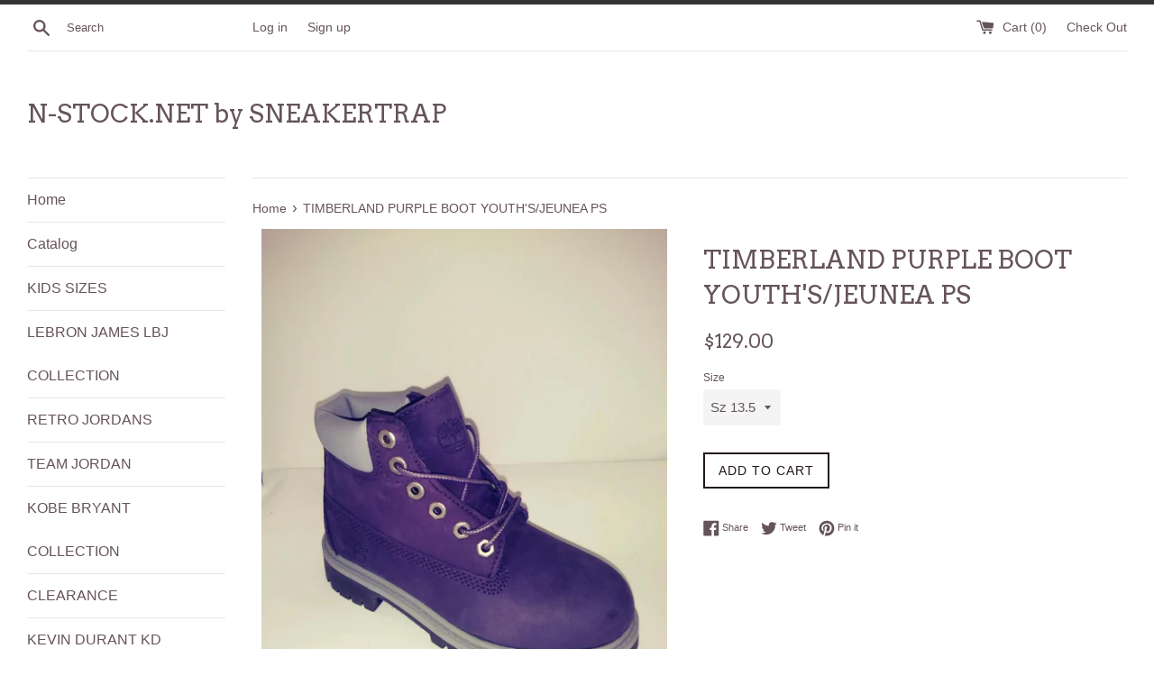

--- FILE ---
content_type: text/html; charset=utf-8
request_url: https://www.n-stock.net/products/timberland-youths-jeunea
body_size: 15949
content:
<!doctype html>
<!--[if IE 9]> <html class="ie9 supports-no-js" lang="en"> <![endif]-->
<!--[if (gt IE 9)|!(IE)]><!--> <html class="supports-no-js" lang="en"> <!--<![endif]-->
<head>
  <meta charset="utf-8">
  <meta http-equiv="X-UA-Compatible" content="IE=edge,chrome=1">
  <meta name="viewport" content="width=device-width,initial-scale=1">
  <meta name="theme-color" content="">
  <link rel="canonical" href="https://www.n-stock.net/products/timberland-youths-jeunea">

  

  <title>
  TIMBERLAND PURPLE BOOT YOUTH&#39;S/JEUNEA PS &ndash; N-STOCK.NET by SNEAKERTRAP
  </title>

  
    <meta name="description" content="Size-13.5 6IN PREM WP PRP/MVE M/M 3175R">
  

  <!-- /snippets/social-meta-tags.liquid -->


  <meta property="og:type" content="product">
  <meta property="og:title" content="TIMBERLAND PURPLE BOOT YOUTH&#39;S/JEUNEA PS">
  
    <meta property="og:image" content="http://www.n-stock.net/cdn/shop/products/E2A9D05F-E2FD-42C8-9F98-5AB598DB8833_grande.jpg?v=1612797572">
    <meta property="og:image:secure_url" content="https://www.n-stock.net/cdn/shop/products/E2A9D05F-E2FD-42C8-9F98-5AB598DB8833_grande.jpg?v=1612797572">
  
  <meta property="og:description" content="Size-13.5
6IN PREM WP PRP/MVE
M/M
3175R">
  <meta property="og:price:amount" content="129.00">
  <meta property="og:price:currency" content="USD">


  <meta property="og:url" content="https://www.n-stock.net/products/timberland-youths-jeunea">

<meta property="og:site_name" content="N-STOCK.NET by SNEAKERTRAP">




  <meta name="twitter:card" content="summary">


  <meta name="twitter:title" content="TIMBERLAND PURPLE BOOT YOUTH&#39;S/JEUNEA PS">
  <meta name="twitter:description" content="Size-13.5 6IN PREM WP PRP/MVE M/M 3175R">



  <script>
    document.documentElement.className = document.documentElement.className.replace('supports-no-js', 'supports-js');
  </script>

  <link href="//www.n-stock.net/cdn/shop/t/2/assets/theme.scss.css?v=29578605196032465301674764478" rel="stylesheet" type="text/css" media="all" />

  <!-- Google Fonts -->
  
  
    
      
      
      <link href="//fonts.googleapis.com/css?family=Arvo:400,700" rel="stylesheet" type="text/css" media="all" />
    
  

  <script>window.performance && window.performance.mark && window.performance.mark('shopify.content_for_header.start');</script><meta name="google-site-verification" content="8jL3adUcLwx3TD8jUq_zbrIQw_UUfG0MwiHUVM81klU">
<meta id="shopify-digital-wallet" name="shopify-digital-wallet" content="/21654951/digital_wallets/dialog">
<meta name="shopify-checkout-api-token" content="d1d5c7bc0161d0eac57331e79d2c6da6">
<meta id="in-context-paypal-metadata" data-shop-id="21654951" data-venmo-supported="true" data-environment="production" data-locale="en_US" data-paypal-v4="true" data-currency="USD">
<link rel="alternate" type="application/json+oembed" href="https://www.n-stock.net/products/timberland-youths-jeunea.oembed">
<script async="async" src="/checkouts/internal/preloads.js?locale=en-US"></script>
<script id="shopify-features" type="application/json">{"accessToken":"d1d5c7bc0161d0eac57331e79d2c6da6","betas":["rich-media-storefront-analytics"],"domain":"www.n-stock.net","predictiveSearch":true,"shopId":21654951,"locale":"en"}</script>
<script>var Shopify = Shopify || {};
Shopify.shop = "sneakertrap.myshopify.com";
Shopify.locale = "en";
Shopify.currency = {"active":"USD","rate":"1.0"};
Shopify.country = "US";
Shopify.theme = {"name":"Simple","id":190810308,"schema_name":"Simple","schema_version":"3.2.0","theme_store_id":578,"role":"main"};
Shopify.theme.handle = "null";
Shopify.theme.style = {"id":null,"handle":null};
Shopify.cdnHost = "www.n-stock.net/cdn";
Shopify.routes = Shopify.routes || {};
Shopify.routes.root = "/";</script>
<script type="module">!function(o){(o.Shopify=o.Shopify||{}).modules=!0}(window);</script>
<script>!function(o){function n(){var o=[];function n(){o.push(Array.prototype.slice.apply(arguments))}return n.q=o,n}var t=o.Shopify=o.Shopify||{};t.loadFeatures=n(),t.autoloadFeatures=n()}(window);</script>
<script id="shop-js-analytics" type="application/json">{"pageType":"product"}</script>
<script defer="defer" async type="module" src="//www.n-stock.net/cdn/shopifycloud/shop-js/modules/v2/client.init-shop-cart-sync_BT-GjEfc.en.esm.js"></script>
<script defer="defer" async type="module" src="//www.n-stock.net/cdn/shopifycloud/shop-js/modules/v2/chunk.common_D58fp_Oc.esm.js"></script>
<script defer="defer" async type="module" src="//www.n-stock.net/cdn/shopifycloud/shop-js/modules/v2/chunk.modal_xMitdFEc.esm.js"></script>
<script type="module">
  await import("//www.n-stock.net/cdn/shopifycloud/shop-js/modules/v2/client.init-shop-cart-sync_BT-GjEfc.en.esm.js");
await import("//www.n-stock.net/cdn/shopifycloud/shop-js/modules/v2/chunk.common_D58fp_Oc.esm.js");
await import("//www.n-stock.net/cdn/shopifycloud/shop-js/modules/v2/chunk.modal_xMitdFEc.esm.js");

  window.Shopify.SignInWithShop?.initShopCartSync?.({"fedCMEnabled":true,"windoidEnabled":true});

</script>
<script id="__st">var __st={"a":21654951,"offset":-18000,"reqid":"93232652-ca5a-4abf-8b72-92b45a18f0ab-1769364471","pageurl":"www.n-stock.net\/products\/timberland-youths-jeunea","u":"6681271cd3d5","p":"product","rtyp":"product","rid":4372296958083};</script>
<script>window.ShopifyPaypalV4VisibilityTracking = true;</script>
<script id="captcha-bootstrap">!function(){'use strict';const t='contact',e='account',n='new_comment',o=[[t,t],['blogs',n],['comments',n],[t,'customer']],c=[[e,'customer_login'],[e,'guest_login'],[e,'recover_customer_password'],[e,'create_customer']],r=t=>t.map((([t,e])=>`form[action*='/${t}']:not([data-nocaptcha='true']) input[name='form_type'][value='${e}']`)).join(','),a=t=>()=>t?[...document.querySelectorAll(t)].map((t=>t.form)):[];function s(){const t=[...o],e=r(t);return a(e)}const i='password',u='form_key',d=['recaptcha-v3-token','g-recaptcha-response','h-captcha-response',i],f=()=>{try{return window.sessionStorage}catch{return}},m='__shopify_v',_=t=>t.elements[u];function p(t,e,n=!1){try{const o=window.sessionStorage,c=JSON.parse(o.getItem(e)),{data:r}=function(t){const{data:e,action:n}=t;return t[m]||n?{data:e,action:n}:{data:t,action:n}}(c);for(const[e,n]of Object.entries(r))t.elements[e]&&(t.elements[e].value=n);n&&o.removeItem(e)}catch(o){console.error('form repopulation failed',{error:o})}}const l='form_type',E='cptcha';function T(t){t.dataset[E]=!0}const w=window,h=w.document,L='Shopify',v='ce_forms',y='captcha';let A=!1;((t,e)=>{const n=(g='f06e6c50-85a8-45c8-87d0-21a2b65856fe',I='https://cdn.shopify.com/shopifycloud/storefront-forms-hcaptcha/ce_storefront_forms_captcha_hcaptcha.v1.5.2.iife.js',D={infoText:'Protected by hCaptcha',privacyText:'Privacy',termsText:'Terms'},(t,e,n)=>{const o=w[L][v],c=o.bindForm;if(c)return c(t,g,e,D).then(n);var r;o.q.push([[t,g,e,D],n]),r=I,A||(h.body.append(Object.assign(h.createElement('script'),{id:'captcha-provider',async:!0,src:r})),A=!0)});var g,I,D;w[L]=w[L]||{},w[L][v]=w[L][v]||{},w[L][v].q=[],w[L][y]=w[L][y]||{},w[L][y].protect=function(t,e){n(t,void 0,e),T(t)},Object.freeze(w[L][y]),function(t,e,n,w,h,L){const[v,y,A,g]=function(t,e,n){const i=e?o:[],u=t?c:[],d=[...i,...u],f=r(d),m=r(i),_=r(d.filter((([t,e])=>n.includes(e))));return[a(f),a(m),a(_),s()]}(w,h,L),I=t=>{const e=t.target;return e instanceof HTMLFormElement?e:e&&e.form},D=t=>v().includes(t);t.addEventListener('submit',(t=>{const e=I(t);if(!e)return;const n=D(e)&&!e.dataset.hcaptchaBound&&!e.dataset.recaptchaBound,o=_(e),c=g().includes(e)&&(!o||!o.value);(n||c)&&t.preventDefault(),c&&!n&&(function(t){try{if(!f())return;!function(t){const e=f();if(!e)return;const n=_(t);if(!n)return;const o=n.value;o&&e.removeItem(o)}(t);const e=Array.from(Array(32),(()=>Math.random().toString(36)[2])).join('');!function(t,e){_(t)||t.append(Object.assign(document.createElement('input'),{type:'hidden',name:u})),t.elements[u].value=e}(t,e),function(t,e){const n=f();if(!n)return;const o=[...t.querySelectorAll(`input[type='${i}']`)].map((({name:t})=>t)),c=[...d,...o],r={};for(const[a,s]of new FormData(t).entries())c.includes(a)||(r[a]=s);n.setItem(e,JSON.stringify({[m]:1,action:t.action,data:r}))}(t,e)}catch(e){console.error('failed to persist form',e)}}(e),e.submit())}));const S=(t,e)=>{t&&!t.dataset[E]&&(n(t,e.some((e=>e===t))),T(t))};for(const o of['focusin','change'])t.addEventListener(o,(t=>{const e=I(t);D(e)&&S(e,y())}));const B=e.get('form_key'),M=e.get(l),P=B&&M;t.addEventListener('DOMContentLoaded',(()=>{const t=y();if(P)for(const e of t)e.elements[l].value===M&&p(e,B);[...new Set([...A(),...v().filter((t=>'true'===t.dataset.shopifyCaptcha))])].forEach((e=>S(e,t)))}))}(h,new URLSearchParams(w.location.search),n,t,e,['guest_login'])})(!0,!0)}();</script>
<script integrity="sha256-4kQ18oKyAcykRKYeNunJcIwy7WH5gtpwJnB7kiuLZ1E=" data-source-attribution="shopify.loadfeatures" defer="defer" src="//www.n-stock.net/cdn/shopifycloud/storefront/assets/storefront/load_feature-a0a9edcb.js" crossorigin="anonymous"></script>
<script data-source-attribution="shopify.dynamic_checkout.dynamic.init">var Shopify=Shopify||{};Shopify.PaymentButton=Shopify.PaymentButton||{isStorefrontPortableWallets:!0,init:function(){window.Shopify.PaymentButton.init=function(){};var t=document.createElement("script");t.src="https://www.n-stock.net/cdn/shopifycloud/portable-wallets/latest/portable-wallets.en.js",t.type="module",document.head.appendChild(t)}};
</script>
<script data-source-attribution="shopify.dynamic_checkout.buyer_consent">
  function portableWalletsHideBuyerConsent(e){var t=document.getElementById("shopify-buyer-consent"),n=document.getElementById("shopify-subscription-policy-button");t&&n&&(t.classList.add("hidden"),t.setAttribute("aria-hidden","true"),n.removeEventListener("click",e))}function portableWalletsShowBuyerConsent(e){var t=document.getElementById("shopify-buyer-consent"),n=document.getElementById("shopify-subscription-policy-button");t&&n&&(t.classList.remove("hidden"),t.removeAttribute("aria-hidden"),n.addEventListener("click",e))}window.Shopify?.PaymentButton&&(window.Shopify.PaymentButton.hideBuyerConsent=portableWalletsHideBuyerConsent,window.Shopify.PaymentButton.showBuyerConsent=portableWalletsShowBuyerConsent);
</script>
<script data-source-attribution="shopify.dynamic_checkout.cart.bootstrap">document.addEventListener("DOMContentLoaded",(function(){function t(){return document.querySelector("shopify-accelerated-checkout-cart, shopify-accelerated-checkout")}if(t())Shopify.PaymentButton.init();else{new MutationObserver((function(e,n){t()&&(Shopify.PaymentButton.init(),n.disconnect())})).observe(document.body,{childList:!0,subtree:!0})}}));
</script>
<link id="shopify-accelerated-checkout-styles" rel="stylesheet" media="screen" href="https://www.n-stock.net/cdn/shopifycloud/portable-wallets/latest/accelerated-checkout-backwards-compat.css" crossorigin="anonymous">
<style id="shopify-accelerated-checkout-cart">
        #shopify-buyer-consent {
  margin-top: 1em;
  display: inline-block;
  width: 100%;
}

#shopify-buyer-consent.hidden {
  display: none;
}

#shopify-subscription-policy-button {
  background: none;
  border: none;
  padding: 0;
  text-decoration: underline;
  font-size: inherit;
  cursor: pointer;
}

#shopify-subscription-policy-button::before {
  box-shadow: none;
}

      </style>

<script>window.performance && window.performance.mark && window.performance.mark('shopify.content_for_header.end');</script>

  <script src="//ajax.googleapis.com/ajax/libs/jquery/1.11.0/jquery.min.js" type="text/javascript"></script>
  <script src="//www.n-stock.net/cdn/shop/t/2/assets/modernizr.min.js?v=44044439420609591321499506280" type="text/javascript"></script>

  <!--[if (gt IE 9)|!(IE)]><!--><script src="//www.n-stock.net/cdn/shop/t/2/assets/lazysizes.min.js?v=172743651710887164711499506280" async="async"></script><!--<![endif]-->
  <!--[if lte IE 9]><script src="//www.n-stock.net/cdn/shop/t/2/assets/lazysizes.min.js?v=172743651710887164711499506280"></script><![endif]-->

  
<link href="https://monorail-edge.shopifysvc.com" rel="dns-prefetch">
<script>(function(){if ("sendBeacon" in navigator && "performance" in window) {try {var session_token_from_headers = performance.getEntriesByType('navigation')[0].serverTiming.find(x => x.name == '_s').description;} catch {var session_token_from_headers = undefined;}var session_cookie_matches = document.cookie.match(/_shopify_s=([^;]*)/);var session_token_from_cookie = session_cookie_matches && session_cookie_matches.length === 2 ? session_cookie_matches[1] : "";var session_token = session_token_from_headers || session_token_from_cookie || "";function handle_abandonment_event(e) {var entries = performance.getEntries().filter(function(entry) {return /monorail-edge.shopifysvc.com/.test(entry.name);});if (!window.abandonment_tracked && entries.length === 0) {window.abandonment_tracked = true;var currentMs = Date.now();var navigation_start = performance.timing.navigationStart;var payload = {shop_id: 21654951,url: window.location.href,navigation_start,duration: currentMs - navigation_start,session_token,page_type: "product"};window.navigator.sendBeacon("https://monorail-edge.shopifysvc.com/v1/produce", JSON.stringify({schema_id: "online_store_buyer_site_abandonment/1.1",payload: payload,metadata: {event_created_at_ms: currentMs,event_sent_at_ms: currentMs}}));}}window.addEventListener('pagehide', handle_abandonment_event);}}());</script>
<script id="web-pixels-manager-setup">(function e(e,d,r,n,o){if(void 0===o&&(o={}),!Boolean(null===(a=null===(i=window.Shopify)||void 0===i?void 0:i.analytics)||void 0===a?void 0:a.replayQueue)){var i,a;window.Shopify=window.Shopify||{};var t=window.Shopify;t.analytics=t.analytics||{};var s=t.analytics;s.replayQueue=[],s.publish=function(e,d,r){return s.replayQueue.push([e,d,r]),!0};try{self.performance.mark("wpm:start")}catch(e){}var l=function(){var e={modern:/Edge?\/(1{2}[4-9]|1[2-9]\d|[2-9]\d{2}|\d{4,})\.\d+(\.\d+|)|Firefox\/(1{2}[4-9]|1[2-9]\d|[2-9]\d{2}|\d{4,})\.\d+(\.\d+|)|Chrom(ium|e)\/(9{2}|\d{3,})\.\d+(\.\d+|)|(Maci|X1{2}).+ Version\/(15\.\d+|(1[6-9]|[2-9]\d|\d{3,})\.\d+)([,.]\d+|)( \(\w+\)|)( Mobile\/\w+|) Safari\/|Chrome.+OPR\/(9{2}|\d{3,})\.\d+\.\d+|(CPU[ +]OS|iPhone[ +]OS|CPU[ +]iPhone|CPU IPhone OS|CPU iPad OS)[ +]+(15[._]\d+|(1[6-9]|[2-9]\d|\d{3,})[._]\d+)([._]\d+|)|Android:?[ /-](13[3-9]|1[4-9]\d|[2-9]\d{2}|\d{4,})(\.\d+|)(\.\d+|)|Android.+Firefox\/(13[5-9]|1[4-9]\d|[2-9]\d{2}|\d{4,})\.\d+(\.\d+|)|Android.+Chrom(ium|e)\/(13[3-9]|1[4-9]\d|[2-9]\d{2}|\d{4,})\.\d+(\.\d+|)|SamsungBrowser\/([2-9]\d|\d{3,})\.\d+/,legacy:/Edge?\/(1[6-9]|[2-9]\d|\d{3,})\.\d+(\.\d+|)|Firefox\/(5[4-9]|[6-9]\d|\d{3,})\.\d+(\.\d+|)|Chrom(ium|e)\/(5[1-9]|[6-9]\d|\d{3,})\.\d+(\.\d+|)([\d.]+$|.*Safari\/(?![\d.]+ Edge\/[\d.]+$))|(Maci|X1{2}).+ Version\/(10\.\d+|(1[1-9]|[2-9]\d|\d{3,})\.\d+)([,.]\d+|)( \(\w+\)|)( Mobile\/\w+|) Safari\/|Chrome.+OPR\/(3[89]|[4-9]\d|\d{3,})\.\d+\.\d+|(CPU[ +]OS|iPhone[ +]OS|CPU[ +]iPhone|CPU IPhone OS|CPU iPad OS)[ +]+(10[._]\d+|(1[1-9]|[2-9]\d|\d{3,})[._]\d+)([._]\d+|)|Android:?[ /-](13[3-9]|1[4-9]\d|[2-9]\d{2}|\d{4,})(\.\d+|)(\.\d+|)|Mobile Safari.+OPR\/([89]\d|\d{3,})\.\d+\.\d+|Android.+Firefox\/(13[5-9]|1[4-9]\d|[2-9]\d{2}|\d{4,})\.\d+(\.\d+|)|Android.+Chrom(ium|e)\/(13[3-9]|1[4-9]\d|[2-9]\d{2}|\d{4,})\.\d+(\.\d+|)|Android.+(UC? ?Browser|UCWEB|U3)[ /]?(15\.([5-9]|\d{2,})|(1[6-9]|[2-9]\d|\d{3,})\.\d+)\.\d+|SamsungBrowser\/(5\.\d+|([6-9]|\d{2,})\.\d+)|Android.+MQ{2}Browser\/(14(\.(9|\d{2,})|)|(1[5-9]|[2-9]\d|\d{3,})(\.\d+|))(\.\d+|)|K[Aa][Ii]OS\/(3\.\d+|([4-9]|\d{2,})\.\d+)(\.\d+|)/},d=e.modern,r=e.legacy,n=navigator.userAgent;return n.match(d)?"modern":n.match(r)?"legacy":"unknown"}(),u="modern"===l?"modern":"legacy",c=(null!=n?n:{modern:"",legacy:""})[u],f=function(e){return[e.baseUrl,"/wpm","/b",e.hashVersion,"modern"===e.buildTarget?"m":"l",".js"].join("")}({baseUrl:d,hashVersion:r,buildTarget:u}),m=function(e){var d=e.version,r=e.bundleTarget,n=e.surface,o=e.pageUrl,i=e.monorailEndpoint;return{emit:function(e){var a=e.status,t=e.errorMsg,s=(new Date).getTime(),l=JSON.stringify({metadata:{event_sent_at_ms:s},events:[{schema_id:"web_pixels_manager_load/3.1",payload:{version:d,bundle_target:r,page_url:o,status:a,surface:n,error_msg:t},metadata:{event_created_at_ms:s}}]});if(!i)return console&&console.warn&&console.warn("[Web Pixels Manager] No Monorail endpoint provided, skipping logging."),!1;try{return self.navigator.sendBeacon.bind(self.navigator)(i,l)}catch(e){}var u=new XMLHttpRequest;try{return u.open("POST",i,!0),u.setRequestHeader("Content-Type","text/plain"),u.send(l),!0}catch(e){return console&&console.warn&&console.warn("[Web Pixels Manager] Got an unhandled error while logging to Monorail."),!1}}}}({version:r,bundleTarget:l,surface:e.surface,pageUrl:self.location.href,monorailEndpoint:e.monorailEndpoint});try{o.browserTarget=l,function(e){var d=e.src,r=e.async,n=void 0===r||r,o=e.onload,i=e.onerror,a=e.sri,t=e.scriptDataAttributes,s=void 0===t?{}:t,l=document.createElement("script"),u=document.querySelector("head"),c=document.querySelector("body");if(l.async=n,l.src=d,a&&(l.integrity=a,l.crossOrigin="anonymous"),s)for(var f in s)if(Object.prototype.hasOwnProperty.call(s,f))try{l.dataset[f]=s[f]}catch(e){}if(o&&l.addEventListener("load",o),i&&l.addEventListener("error",i),u)u.appendChild(l);else{if(!c)throw new Error("Did not find a head or body element to append the script");c.appendChild(l)}}({src:f,async:!0,onload:function(){if(!function(){var e,d;return Boolean(null===(d=null===(e=window.Shopify)||void 0===e?void 0:e.analytics)||void 0===d?void 0:d.initialized)}()){var d=window.webPixelsManager.init(e)||void 0;if(d){var r=window.Shopify.analytics;r.replayQueue.forEach((function(e){var r=e[0],n=e[1],o=e[2];d.publishCustomEvent(r,n,o)})),r.replayQueue=[],r.publish=d.publishCustomEvent,r.visitor=d.visitor,r.initialized=!0}}},onerror:function(){return m.emit({status:"failed",errorMsg:"".concat(f," has failed to load")})},sri:function(e){var d=/^sha384-[A-Za-z0-9+/=]+$/;return"string"==typeof e&&d.test(e)}(c)?c:"",scriptDataAttributes:o}),m.emit({status:"loading"})}catch(e){m.emit({status:"failed",errorMsg:(null==e?void 0:e.message)||"Unknown error"})}}})({shopId: 21654951,storefrontBaseUrl: "https://www.n-stock.net",extensionsBaseUrl: "https://extensions.shopifycdn.com/cdn/shopifycloud/web-pixels-manager",monorailEndpoint: "https://monorail-edge.shopifysvc.com/unstable/produce_batch",surface: "storefront-renderer",enabledBetaFlags: ["2dca8a86"],webPixelsConfigList: [{"id":"709329050","configuration":"{\"config\":\"{\\\"pixel_id\\\":\\\"AW-419417349\\\",\\\"target_country\\\":\\\"US\\\",\\\"gtag_events\\\":[{\\\"type\\\":\\\"page_view\\\",\\\"action_label\\\":\\\"AW-419417349\\\/J_BUCNODxPUBEIWa_8cB\\\"},{\\\"type\\\":\\\"purchase\\\",\\\"action_label\\\":\\\"AW-419417349\\\/H-UrCNaDxPUBEIWa_8cB\\\"},{\\\"type\\\":\\\"view_item\\\",\\\"action_label\\\":\\\"AW-419417349\\\/npH3CNmDxPUBEIWa_8cB\\\"},{\\\"type\\\":\\\"add_to_cart\\\",\\\"action_label\\\":\\\"AW-419417349\\\/lmv8CNyDxPUBEIWa_8cB\\\"},{\\\"type\\\":\\\"begin_checkout\\\",\\\"action_label\\\":\\\"AW-419417349\\\/mvbECN-DxPUBEIWa_8cB\\\"},{\\\"type\\\":\\\"search\\\",\\\"action_label\\\":\\\"AW-419417349\\\/oocVCIaHxPUBEIWa_8cB\\\"},{\\\"type\\\":\\\"add_payment_info\\\",\\\"action_label\\\":\\\"AW-419417349\\\/yAFcCImHxPUBEIWa_8cB\\\"}],\\\"enable_monitoring_mode\\\":false}\"}","eventPayloadVersion":"v1","runtimeContext":"OPEN","scriptVersion":"b2a88bafab3e21179ed38636efcd8a93","type":"APP","apiClientId":1780363,"privacyPurposes":[],"dataSharingAdjustments":{"protectedCustomerApprovalScopes":["read_customer_address","read_customer_email","read_customer_name","read_customer_personal_data","read_customer_phone"]}},{"id":"shopify-app-pixel","configuration":"{}","eventPayloadVersion":"v1","runtimeContext":"STRICT","scriptVersion":"0450","apiClientId":"shopify-pixel","type":"APP","privacyPurposes":["ANALYTICS","MARKETING"]},{"id":"shopify-custom-pixel","eventPayloadVersion":"v1","runtimeContext":"LAX","scriptVersion":"0450","apiClientId":"shopify-pixel","type":"CUSTOM","privacyPurposes":["ANALYTICS","MARKETING"]}],isMerchantRequest: false,initData: {"shop":{"name":"N-STOCK.NET by SNEAKERTRAP","paymentSettings":{"currencyCode":"USD"},"myshopifyDomain":"sneakertrap.myshopify.com","countryCode":"US","storefrontUrl":"https:\/\/www.n-stock.net"},"customer":null,"cart":null,"checkout":null,"productVariants":[{"price":{"amount":129.0,"currencyCode":"USD"},"product":{"title":"TIMBERLAND PURPLE BOOT YOUTH'S\/JEUNEA PS","vendor":"N-STOCK.NET","id":"4372296958083","untranslatedTitle":"TIMBERLAND PURPLE BOOT YOUTH'S\/JEUNEA PS","url":"\/products\/timberland-youths-jeunea","type":"Boots"},"id":"37849791135898","image":{"src":"\/\/www.n-stock.net\/cdn\/shop\/products\/E2A9D05F-E2FD-42C8-9F98-5AB598DB8833.jpg?v=1612797572"},"sku":"","title":"Sz 13.5","untranslatedTitle":"Sz 13.5"}],"purchasingCompany":null},},"https://www.n-stock.net/cdn","fcfee988w5aeb613cpc8e4bc33m6693e112",{"modern":"","legacy":""},{"shopId":"21654951","storefrontBaseUrl":"https:\/\/www.n-stock.net","extensionBaseUrl":"https:\/\/extensions.shopifycdn.com\/cdn\/shopifycloud\/web-pixels-manager","surface":"storefront-renderer","enabledBetaFlags":"[\"2dca8a86\"]","isMerchantRequest":"false","hashVersion":"fcfee988w5aeb613cpc8e4bc33m6693e112","publish":"custom","events":"[[\"page_viewed\",{}],[\"product_viewed\",{\"productVariant\":{\"price\":{\"amount\":129.0,\"currencyCode\":\"USD\"},\"product\":{\"title\":\"TIMBERLAND PURPLE BOOT YOUTH'S\/JEUNEA PS\",\"vendor\":\"N-STOCK.NET\",\"id\":\"4372296958083\",\"untranslatedTitle\":\"TIMBERLAND PURPLE BOOT YOUTH'S\/JEUNEA PS\",\"url\":\"\/products\/timberland-youths-jeunea\",\"type\":\"Boots\"},\"id\":\"37849791135898\",\"image\":{\"src\":\"\/\/www.n-stock.net\/cdn\/shop\/products\/E2A9D05F-E2FD-42C8-9F98-5AB598DB8833.jpg?v=1612797572\"},\"sku\":\"\",\"title\":\"Sz 13.5\",\"untranslatedTitle\":\"Sz 13.5\"}}]]"});</script><script>
  window.ShopifyAnalytics = window.ShopifyAnalytics || {};
  window.ShopifyAnalytics.meta = window.ShopifyAnalytics.meta || {};
  window.ShopifyAnalytics.meta.currency = 'USD';
  var meta = {"product":{"id":4372296958083,"gid":"gid:\/\/shopify\/Product\/4372296958083","vendor":"N-STOCK.NET","type":"Boots","handle":"timberland-youths-jeunea","variants":[{"id":37849791135898,"price":12900,"name":"TIMBERLAND PURPLE BOOT YOUTH'S\/JEUNEA PS - Sz 13.5","public_title":"Sz 13.5","sku":""}],"remote":false},"page":{"pageType":"product","resourceType":"product","resourceId":4372296958083,"requestId":"93232652-ca5a-4abf-8b72-92b45a18f0ab-1769364471"}};
  for (var attr in meta) {
    window.ShopifyAnalytics.meta[attr] = meta[attr];
  }
</script>
<script class="analytics">
  (function () {
    var customDocumentWrite = function(content) {
      var jquery = null;

      if (window.jQuery) {
        jquery = window.jQuery;
      } else if (window.Checkout && window.Checkout.$) {
        jquery = window.Checkout.$;
      }

      if (jquery) {
        jquery('body').append(content);
      }
    };

    var hasLoggedConversion = function(token) {
      if (token) {
        return document.cookie.indexOf('loggedConversion=' + token) !== -1;
      }
      return false;
    }

    var setCookieIfConversion = function(token) {
      if (token) {
        var twoMonthsFromNow = new Date(Date.now());
        twoMonthsFromNow.setMonth(twoMonthsFromNow.getMonth() + 2);

        document.cookie = 'loggedConversion=' + token + '; expires=' + twoMonthsFromNow;
      }
    }

    var trekkie = window.ShopifyAnalytics.lib = window.trekkie = window.trekkie || [];
    if (trekkie.integrations) {
      return;
    }
    trekkie.methods = [
      'identify',
      'page',
      'ready',
      'track',
      'trackForm',
      'trackLink'
    ];
    trekkie.factory = function(method) {
      return function() {
        var args = Array.prototype.slice.call(arguments);
        args.unshift(method);
        trekkie.push(args);
        return trekkie;
      };
    };
    for (var i = 0; i < trekkie.methods.length; i++) {
      var key = trekkie.methods[i];
      trekkie[key] = trekkie.factory(key);
    }
    trekkie.load = function(config) {
      trekkie.config = config || {};
      trekkie.config.initialDocumentCookie = document.cookie;
      var first = document.getElementsByTagName('script')[0];
      var script = document.createElement('script');
      script.type = 'text/javascript';
      script.onerror = function(e) {
        var scriptFallback = document.createElement('script');
        scriptFallback.type = 'text/javascript';
        scriptFallback.onerror = function(error) {
                var Monorail = {
      produce: function produce(monorailDomain, schemaId, payload) {
        var currentMs = new Date().getTime();
        var event = {
          schema_id: schemaId,
          payload: payload,
          metadata: {
            event_created_at_ms: currentMs,
            event_sent_at_ms: currentMs
          }
        };
        return Monorail.sendRequest("https://" + monorailDomain + "/v1/produce", JSON.stringify(event));
      },
      sendRequest: function sendRequest(endpointUrl, payload) {
        // Try the sendBeacon API
        if (window && window.navigator && typeof window.navigator.sendBeacon === 'function' && typeof window.Blob === 'function' && !Monorail.isIos12()) {
          var blobData = new window.Blob([payload], {
            type: 'text/plain'
          });

          if (window.navigator.sendBeacon(endpointUrl, blobData)) {
            return true;
          } // sendBeacon was not successful

        } // XHR beacon

        var xhr = new XMLHttpRequest();

        try {
          xhr.open('POST', endpointUrl);
          xhr.setRequestHeader('Content-Type', 'text/plain');
          xhr.send(payload);
        } catch (e) {
          console.log(e);
        }

        return false;
      },
      isIos12: function isIos12() {
        return window.navigator.userAgent.lastIndexOf('iPhone; CPU iPhone OS 12_') !== -1 || window.navigator.userAgent.lastIndexOf('iPad; CPU OS 12_') !== -1;
      }
    };
    Monorail.produce('monorail-edge.shopifysvc.com',
      'trekkie_storefront_load_errors/1.1',
      {shop_id: 21654951,
      theme_id: 190810308,
      app_name: "storefront",
      context_url: window.location.href,
      source_url: "//www.n-stock.net/cdn/s/trekkie.storefront.8d95595f799fbf7e1d32231b9a28fd43b70c67d3.min.js"});

        };
        scriptFallback.async = true;
        scriptFallback.src = '//www.n-stock.net/cdn/s/trekkie.storefront.8d95595f799fbf7e1d32231b9a28fd43b70c67d3.min.js';
        first.parentNode.insertBefore(scriptFallback, first);
      };
      script.async = true;
      script.src = '//www.n-stock.net/cdn/s/trekkie.storefront.8d95595f799fbf7e1d32231b9a28fd43b70c67d3.min.js';
      first.parentNode.insertBefore(script, first);
    };
    trekkie.load(
      {"Trekkie":{"appName":"storefront","development":false,"defaultAttributes":{"shopId":21654951,"isMerchantRequest":null,"themeId":190810308,"themeCityHash":"15299539027911272271","contentLanguage":"en","currency":"USD","eventMetadataId":"1e049cd8-8965-4b27-9f15-2bc4abad07f6"},"isServerSideCookieWritingEnabled":true,"monorailRegion":"shop_domain","enabledBetaFlags":["65f19447"]},"Session Attribution":{},"S2S":{"facebookCapiEnabled":true,"source":"trekkie-storefront-renderer","apiClientId":580111}}
    );

    var loaded = false;
    trekkie.ready(function() {
      if (loaded) return;
      loaded = true;

      window.ShopifyAnalytics.lib = window.trekkie;

      var originalDocumentWrite = document.write;
      document.write = customDocumentWrite;
      try { window.ShopifyAnalytics.merchantGoogleAnalytics.call(this); } catch(error) {};
      document.write = originalDocumentWrite;

      window.ShopifyAnalytics.lib.page(null,{"pageType":"product","resourceType":"product","resourceId":4372296958083,"requestId":"93232652-ca5a-4abf-8b72-92b45a18f0ab-1769364471","shopifyEmitted":true});

      var match = window.location.pathname.match(/checkouts\/(.+)\/(thank_you|post_purchase)/)
      var token = match? match[1]: undefined;
      if (!hasLoggedConversion(token)) {
        setCookieIfConversion(token);
        window.ShopifyAnalytics.lib.track("Viewed Product",{"currency":"USD","variantId":37849791135898,"productId":4372296958083,"productGid":"gid:\/\/shopify\/Product\/4372296958083","name":"TIMBERLAND PURPLE BOOT YOUTH'S\/JEUNEA PS - Sz 13.5","price":"129.00","sku":"","brand":"N-STOCK.NET","variant":"Sz 13.5","category":"Boots","nonInteraction":true,"remote":false},undefined,undefined,{"shopifyEmitted":true});
      window.ShopifyAnalytics.lib.track("monorail:\/\/trekkie_storefront_viewed_product\/1.1",{"currency":"USD","variantId":37849791135898,"productId":4372296958083,"productGid":"gid:\/\/shopify\/Product\/4372296958083","name":"TIMBERLAND PURPLE BOOT YOUTH'S\/JEUNEA PS - Sz 13.5","price":"129.00","sku":"","brand":"N-STOCK.NET","variant":"Sz 13.5","category":"Boots","nonInteraction":true,"remote":false,"referer":"https:\/\/www.n-stock.net\/products\/timberland-youths-jeunea"});
      }
    });


        var eventsListenerScript = document.createElement('script');
        eventsListenerScript.async = true;
        eventsListenerScript.src = "//www.n-stock.net/cdn/shopifycloud/storefront/assets/shop_events_listener-3da45d37.js";
        document.getElementsByTagName('head')[0].appendChild(eventsListenerScript);

})();</script>
<script
  defer
  src="https://www.n-stock.net/cdn/shopifycloud/perf-kit/shopify-perf-kit-3.0.4.min.js"
  data-application="storefront-renderer"
  data-shop-id="21654951"
  data-render-region="gcp-us-central1"
  data-page-type="product"
  data-theme-instance-id="190810308"
  data-theme-name="Simple"
  data-theme-version="3.2.0"
  data-monorail-region="shop_domain"
  data-resource-timing-sampling-rate="10"
  data-shs="true"
  data-shs-beacon="true"
  data-shs-export-with-fetch="true"
  data-shs-logs-sample-rate="1"
  data-shs-beacon-endpoint="https://www.n-stock.net/api/collect"
></script>
</head>

<body id="timberland-purple-boot-youth-39-s-jeunea-ps" class="template-product">

  <a class="in-page-link visually-hidden skip-link" href="#MainContent">Skip to content</a>

  <div id="shopify-section-header" class="shopify-section">
  <div class="page-border"></div>




<div class="site-wrapper">
  <div class="top-bar grid">

    <div class="grid__item medium-up--one-fifth small--one-half">
      <div class="top-bar__search">
        <a href="/search" class="medium-up--hide">
          <svg aria-hidden="true" focusable="false" role="presentation" class="icon icon-search" viewBox="0 0 20 20"><path fill="#444" d="M18.64 17.02l-5.31-5.31c.81-1.08 1.26-2.43 1.26-3.87C14.5 4.06 11.44 1 7.75 1S1 4.06 1 7.75s3.06 6.75 6.75 6.75c1.44 0 2.79-.45 3.87-1.26l5.31 5.31c.45.45 1.26.54 1.71.09.45-.36.45-1.17 0-1.62zM3.25 7.75c0-2.52 1.98-4.5 4.5-4.5s4.5 1.98 4.5 4.5-1.98 4.5-4.5 4.5-4.5-1.98-4.5-4.5z"/></svg>
        </a>
        <form action="/search" method="get" class="search-bar small--hide" role="search">
          
          <button type="submit" class="search-bar__submit">
            <svg aria-hidden="true" focusable="false" role="presentation" class="icon icon-search" viewBox="0 0 20 20"><path fill="#444" d="M18.64 17.02l-5.31-5.31c.81-1.08 1.26-2.43 1.26-3.87C14.5 4.06 11.44 1 7.75 1S1 4.06 1 7.75s3.06 6.75 6.75 6.75c1.44 0 2.79-.45 3.87-1.26l5.31 5.31c.45.45 1.26.54 1.71.09.45-.36.45-1.17 0-1.62zM3.25 7.75c0-2.52 1.98-4.5 4.5-4.5s4.5 1.98 4.5 4.5-1.98 4.5-4.5 4.5-4.5-1.98-4.5-4.5z"/></svg>
            <span class="icon__fallback-text">Search</span>
          </button>
          <input type="search" name="q" class="search-bar__input" value="" placeholder="Search" aria-label="Search">
        </form>
      </div>
    </div>

    
      <div class="grid__item medium-up--two-fifths small--hide">
        <span class="customer-links small--hide">
          
            <a href="/account/login" id="customer_login_link">Log in</a>
            <span class="vertical-divider"></span>
            <a href="/account/register" id="customer_register_link">Sign up</a>
          
        </span>
      </div>
    

    <div class="grid__item  medium-up--two-fifths  small--one-half text-right">
      <a href="/cart" class="site-header__cart">
        <svg aria-hidden="true" focusable="false" role="presentation" class="icon icon-cart" viewBox="0 0 20 20"><path fill="#444" d="M18.936 5.564c-.144-.175-.35-.207-.55-.207h-.003L6.774 4.286c-.272 0-.417.089-.491.18-.079.096-.16.263-.094.585l2.016 5.705c.163.407.642.673 1.068.673h8.401c.433 0 .854-.285.941-.725l.484-4.571c.045-.221-.015-.388-.163-.567z"/><path fill="#444" d="M17.107 12.5H7.659L4.98 4.117l-.362-1.059c-.138-.401-.292-.559-.695-.559H.924c-.411 0-.748.303-.748.714s.337.714.748.714h2.413l3.002 9.48c.126.38.295.52.942.52h9.825c.411 0 .748-.303.748-.714s-.336-.714-.748-.714zM10.424 16.23a1.498 1.498 0 1 1-2.997 0 1.498 1.498 0 0 1 2.997 0zM16.853 16.23a1.498 1.498 0 1 1-2.997 0 1.498 1.498 0 0 1 2.997 0z"/></svg>
        <span class="small--hide">
          Cart
          (<span id="CartCount">0</span>)
        </span>
      </a>
      <span class="vertical-divider small--hide"></span>
      <a href="/cart" class="site-header__cart small--hide">
        Check Out
      </a>
    </div>
  </div>

  <hr class="small--hide hr--border">

  <header class="site-header grid medium-up--grid--table" role="banner">
    <div class="grid__item small--text-center">
      <div itemscope itemtype="http://schema.org/Organization">
        

        <style>
  
  
  
    #HeaderLogo {
      max-width: 150px;
      max-height: px;
    }
    #HeaderLogoWrapper {
      max-width: 150px;
    }
  

  
</style>


        
          
            <a href="/" class="site-header__site-name h1" itemprop="url">
              N-STOCK.NET by SNEAKERTRAP
            </a>
            
          
        
      </div>
    </div>
    
  </header>
</div>


</div>

    

  <div class="site-wrapper">

    <div class="grid">

      <div id="shopify-section-sidebar" class="shopify-section"><div data-section-id="sidebar" data-section-type="sidebar-section">
  <nav class="grid__item small--text-center medium-up--one-fifth" role="navigation">
    <hr class="hr--small medium-up--hide">
    <button id="ToggleMobileMenu" class="mobile-menu-icon medium-up--hide" aria-haspopup="true" aria-owns="SiteNav">
      <span class="line"></span>
      <span class="line"></span>
      <span class="line"></span>
      <span class="line"></span>
      <span class="icon__fallback-text">Menu</span>
    </button>
    <div id="SiteNav" class="site-nav" role="menu">
      <ul class="list--nav">
        
          
          
            <li class="site-nav__element ">
              <a href="/" class="site-nav__link">Home</a>
            </li>
          
        
          
          
            <li class="site-nav__element ">
              <a href="/collections/all" class="site-nav__link">Catalog</a>
            </li>
          
        
          
          
            <li class="site-nav__element ">
              <a href="/collections/grade-preschool-kids-sizes" class="site-nav__link">KIDS SIZES</a>
            </li>
          
        
          
          
            <li class="site-nav__element ">
              <a href="/collections/mens-lebron-james-shoes" class="site-nav__link">LEBRON JAMES LBJ COLLECTION</a>
            </li>
          
        
          
          
            <li class="site-nav__element ">
              <a href="/collections/retro-jordan" class="site-nav__link">RETRO JORDANS</a>
            </li>
          
        
          
          
            <li class="site-nav__element ">
              <a href="/collections/team-jordan-1" class="site-nav__link">TEAM JORDAN</a>
            </li>
          
        
          
          
            <li class="site-nav__element ">
              <a href="/collections/kobe" class="site-nav__link">KOBE BRYANT COLLECTION</a>
            </li>
          
        
          
          
            <li class="site-nav__element ">
              <a href="/collections/sale-clearance" class="site-nav__link">CLEARANCE</a>
            </li>
          
        
          
          
            <li class="site-nav__element ">
              <a href="/collections/kds-kevin-durant-shoes" class="site-nav__link">KEVIN DURANT KD COLLECTION </a>
            </li>
          
        
          
          
            <li class="site-nav__element ">
              <a href="/collections/kyrie-irving-collection" class="site-nav__link">KYRIE IRVING COLLECTION </a>
            </li>
          
        
          
          
            <li class="site-nav__element ">
              <a href="/collections/kyrie" class="site-nav__link">Foamposites Penny Hardaway </a>
            </li>
          
        
          
          
            <li class="site-nav__element ">
              <a href="/collections/paul-george-collection" class="site-nav__link">PAUL GEORGE PG13</a>
            </li>
          
        
          
          
            <li class="site-nav__element ">
              <a href="/collections/charles-barkley" class="site-nav__link">CHARLES BARKLEY COLLECTION</a>
            </li>
          
        
          
          
            <li class="site-nav__element ">
              <a href="/collections/scottie-pippen-shoes" class="site-nav__link">SCOTTIE PIPPEN COLLECTION </a>
            </li>
          
        
          
          
            <li class="site-nav__element ">
              <a href="/collections/deion-sanders-collection" class="site-nav__link">DEION SANDERS COLLECTION</a>
            </li>
          
        
          
          
            <li class="site-nav__element ">
              <a href="/collections/bo-jackson-shoes" class="site-nav__link">BO JACKSON COLLECTION </a>
            </li>
          
        
          
          
            <li class="site-nav__element ">
              <a href="/collections/derek-jeter-collection" class="site-nav__link">DEREK JETER COLLECTION</a>
            </li>
          
        
          
          
            <li class="site-nav__element ">
              <a href="/collections/air-force-1" class="site-nav__link">AIR FORCE 1 COLLECTION </a>
            </li>
          
        
          
          
            <li class="site-nav__element ">
              <a href="/collections/air-max" class="site-nav__link">AIR MAX COLLECTION </a>
            </li>
          
        
          
          
            <li class="site-nav__element ">
              <a href="/collections/wiring" class="site-nav__link">Wiring Harnesses </a>
            </li>
          
        
          
          
            <li class="site-nav__element ">
              <a href="/collections/subwoofers" class="site-nav__link">Subwoofer </a>
            </li>
          
        
          
          
            <li class="site-nav__element ">
              <a href="/collections/speakers" class="site-nav__link">Speaker</a>
            </li>
          
        
          
          
            <li class="site-nav__element ">
              <a href="/collections/speaker-boxes" class="site-nav__link">Speaker Subwoofer boxes </a>
            </li>
          
        
          
          
            <li class="site-nav__element ">
              <a href="/collections/single-dimm-after-market-radios" class="site-nav__link">Radio Single dimm</a>
            </li>
          
        
          
          
            <li class="site-nav__element ">
              <a href="/collections/double-dimm-after-market-radios" class="site-nav__link">Radio double dimm</a>
            </li>
          
        
          
          
            <li class="site-nav__element ">
              <a href="/collections/james-harden-collection" class="site-nav__link">James Harden Collection </a>
            </li>
          
        
          
          
            <li class="site-nav__element ">
              <a href="/collections/tom-brady-collection" class="site-nav__link">TOM BRADY COLLECTION </a>
            </li>
          
        
          
          
            <li class="site-nav__element ">
              <a href="/collections/nike-92-dream-team-olympic-basketball-jerseys" class="site-nav__link">OLYMPIC BASKETBALL COLLECTION </a>
            </li>
          
        
          
          
            <li class="site-nav__element ">
              <a href="/collections/mens-timberland" class="site-nav__link">TIMBERLAND </a>
            </li>
          
        
          
          
            <li class="site-nav__element ">
              <a href="/collections/hot-wheels" class="site-nav__link">HOT WHEELS</a>
            </li>
          
        
          
          
            <li class="site-nav__element ">
              <a href="/collections/baseball-gloves" class="site-nav__link">Baseball Gloves</a>
            </li>
          
        
          
          
            <li class="site-nav__element ">
              <a href="/collections/jerseys" class="site-nav__link">JERSEYS</a>
            </li>
          
        
          
          
            <li class="site-nav__element ">
              <a href="/collections/addidas" class="site-nav__link">ADIDAS</a>
            </li>
          
        
          
          
            <li class="site-nav__element ">
              <a href="/collections/addidas-1" class="site-nav__link">REEBOK</a>
            </li>
          
        
          
          
            <li class="site-nav__element ">
              <a href="/collections/mens-football-cleats" class="site-nav__link">Football Cleats</a>
            </li>
          
        
          
          
            <li class="site-nav__element ">
              <a href="/collections/soccer-cleats-1" class="site-nav__link">Soccer Cleats</a>
            </li>
          
        
          
          
            <li class="site-nav__element ">
              <a href="/collections/mens-molded-baseball-cleats" class="site-nav__link">Baseball cleats</a>
            </li>
          
        
          
          
            <li class="site-nav__element ">
              <a href="/collections/skate-shoes" class="site-nav__link">Skate Shoes</a>
            </li>
          
        
          
          
            <li class="site-nav__element ">
              <a href="/collections/toddler-2c-10c-shoes" class="site-nav__link">TODDLER SIZES</a>
            </li>
          
        
          
          
            <li class="site-nav__element ">
              <a href="/collections/jerseys" class="site-nav__link">JERSEYS</a>
            </li>
          
        
          
          
            <li class="site-nav__element ">
              <a href="/collections/nike-dunks" class="site-nav__link">NIKE DUNKS</a>
            </li>
          
        
          
          
            <li class="site-nav__element ">
              <a href="/collections/boots" class="site-nav__link">BOOTS</a>
            </li>
          
        
          
          
            <li class="site-nav__element ">
              <a href="/collections/slides-sandals" class="site-nav__link">Slides & Sandals</a>
            </li>
          
        
          
          
            <li class="site-nav__element ">
              <a href="/collections/retro-nike" class="site-nav__link">RETRO NIKE</a>
            </li>
          
        
          
          
            <li class="site-nav__element ">
              <a href="/collections/aau-travel-teammate-specials" class="site-nav__link">AAU/TRAVEL & TEAMMATE FRIENDS & Family SPECIALS</a>
            </li>
          
        
        
          
            <li>
              <a href="/account/login" class="site-nav__link site-nav--account medium-up--hide">Log in</a>
            </li>
            <li>
              <a href="/account/register" class="site-nav__link site-nav--account medium-up--hide">Sign up</a>
            </li>
          
        
      </ul>
      <ul class="list--inline social-links">
        
        
        
        
        
        
        
        
        
        
        
      </ul>
    </div>
    <hr class="medium-up--hide hr--small ">
  </nav>
</div>


</div>

      <main class="main-content grid__item medium-up--four-fifths" id="MainContent" role="main">
        
          <hr class="hr--border-top small--hide">
        
        
          
<nav class="breadcrumb-nav small--text-center" aria-label="You are here">
  <span itemscope itemtype="http://data-vocabulary.org/Breadcrumb">
    <a href="/" itemprop="url" title="Back to the frontpage">
      <span itemprop="title">Home</span>
    </a>
    <span class="breadcrumb-nav__separator" aria-hidden="true">›</span>
  </span>
  
    
    TIMBERLAND PURPLE BOOT YOUTH'S/JEUNEA PS
  
</nav>

        
        

<div id="shopify-section-product-template" class="shopify-section"><!-- /templates/product.liquid -->
<div itemscope itemtype="http://schema.org/Product" id="ProductSection" data-section-id="product-template" data-section-type="product-template" data-image-zoom-type="lightbox" data-show-extra-tab="false" data-extra-tab-content="" data-cart-enable-ajax="true" data-enable-history-state="true">

  <meta itemprop="name" content="TIMBERLAND PURPLE BOOT YOUTH'S/JEUNEA PS">
  <meta itemprop="url" content="https://www.n-stock.net/products/timberland-youths-jeunea">
  <meta itemprop="image" content="//www.n-stock.net/cdn/shop/products/E2A9D05F-E2FD-42C8-9F98-5AB598DB8833_grande.jpg?v=1612797572">

  
  
<div class="grid product-single">

    <div class="grid__item medium-up--one-half">
      
        
        
<style>
  
  
  @media screen and (min-width: 750px) { 
    #ProductImage-21351366000794 {
      max-width: 450.0px;
      max-height: 600px;
    }
    #ProductImageWrapper-21351366000794 {
      max-width: 450.0px;
    }
   } 

  
    
    @media screen and (max-width: 749px) {
      #ProductImage-21351366000794 {
        max-width: 540.0px;
        max-height: 720px;
      }
      #ProductImageWrapper-21351366000794 {
        max-width: 540.0px;
      }
    }
  
</style>


        <div id="ProductImageWrapper-21351366000794" class="product-single__featured-image-wrapper supports-js" data-image-id="21351366000794">
          <div class="product-single__photos" data-image-id="21351366000794" style="padding-top:133.33333333333334%;">
            <img id="ProductImage-21351366000794"
                 class="product-single__photo lazyload lightbox"
                 
                 src="//www.n-stock.net/cdn/shop/products/E2A9D05F-E2FD-42C8-9F98-5AB598DB8833_200x200.jpg?v=1612797572"
                 data-src="//www.n-stock.net/cdn/shop/products/E2A9D05F-E2FD-42C8-9F98-5AB598DB8833_{width}x.jpg?v=1612797572"
                 data-widths="[180, 360, 470, 600, 750, 940, 1080, 1296, 1512, 1728, 2048]"
                 data-aspectratio="0.75"
                 data-sizes="auto"
                 alt="TIMBERLAND PURPLE BOOT YOUTH&#39;S/JEUNEA PS">
          </div>
          
        </div>
      

      <noscript>
        <img src="//www.n-stock.net/cdn/shop/products/E2A9D05F-E2FD-42C8-9F98-5AB598DB8833_grande.jpg?v=1612797572" alt="TIMBERLAND PURPLE BOOT YOUTH&#39;S/JEUNEA PS">
      </noscript>

      

      
        <ul class="gallery hidden">
          
            <li data-image-id="21351366000794" class="gallery__item" data-mfp-src="//www.n-stock.net/cdn/shop/products/E2A9D05F-E2FD-42C8-9F98-5AB598DB8833_2048x2048.jpg?v=1612797572"></li>
          
        </ul>
      
    </div>

    <div class="grid__item medium-up--one-half">
      <div class="product-single__meta small--text-center">
        <h1 class="product-single__title" itemprop="name">TIMBERLAND PURPLE BOOT YOUTH'S/JEUNEA PS</h1>

        

        <p class="product-single__prices">
          
            <span class="visually-hidden">Regular price</span>
          
          <span id="ProductPrice" class="product-single__price" itemprop="price" content="129.0">
            $129.00
          </span>

          
        </p>

        <div itemprop="offers" itemscope itemtype="http://schema.org/Offer">
          <meta itemprop="priceCurrency" content="USD">

          <link itemprop="availability" href="http://schema.org/InStock">

          <form action="/cart/add" method="post" enctype="multipart/form-data" class="product-form">
            <select name="id" id="productSelect" class="product-single__variants">
              
                
                  <option  selected="selected"  data-sku="" value="37849791135898">Sz 13.5 - $129.00 USD</option>
                
              
            </select>

            

            <div class="product-single__cart-submit-wrapper">
              <button type="submit" name="add" id="AddToCart" class="btn product-single__cart-submit btn--secondary">
                <span id="AddToCartText">Add to Cart</span>
              </button>
            </div>

          </form>

        </div>

        

        
          <!-- /snippets/social-sharing.liquid -->
<div class="social-sharing" data-permalink="">
  
    <a target="_blank" href="//www.facebook.com/sharer.php?u=https://www.n-stock.net/products/timberland-youths-jeunea" class="social-sharing__link" title="Share on Facebook">
      <svg aria-hidden="true" focusable="false" role="presentation" class="icon icon-facebook" viewBox="0 0 20 20"><path fill="#444" d="M18.05.811q.439 0 .744.305t.305.744v16.637q0 .439-.305.744t-.744.305h-4.732v-7.221h2.415l.342-2.854h-2.757v-1.83q0-.659.293-1t1.073-.342h1.488V3.762q-.976-.098-2.171-.098-1.634 0-2.635.964t-1 2.72V9.47H7.951v2.854h2.415v7.221H1.413q-.439 0-.744-.305t-.305-.744V1.859q0-.439.305-.744T1.413.81H18.05z"/></svg>
      <span aria-hidden="true">Share</span>
      <span class="visually-hidden">Share on Facebook</span>
    </a>
  

  
    <a target="_blank" href="//twitter.com/share?text=TIMBERLAND%20PURPLE%20BOOT%20YOUTH'S/JEUNEA%20PS&amp;url=https://www.n-stock.net/products/timberland-youths-jeunea" class="social-sharing__link" title="Tweet on Twitter">
      <svg aria-hidden="true" focusable="false" role="presentation" class="icon icon-twitter" viewBox="0 0 20 20"><path fill="#444" d="M19.551 4.208q-.815 1.202-1.956 2.038 0 .082.02.255t.02.255q0 1.589-.469 3.179t-1.426 3.036-2.272 2.567-3.158 1.793-3.963.672q-3.301 0-6.031-1.773.571.041.937.041 2.751 0 4.911-1.671-1.284-.02-2.292-.784T2.456 11.85q.346.082.754.082.55 0 1.039-.163-1.365-.285-2.262-1.365T1.09 7.918v-.041q.774.408 1.773.448-.795-.53-1.263-1.396t-.469-1.864q0-1.019.509-1.997 1.487 1.854 3.596 2.924T9.81 7.184q-.143-.509-.143-.897 0-1.63 1.161-2.781t2.832-1.151q.815 0 1.569.326t1.284.917q1.345-.265 2.506-.958-.428 1.386-1.732 2.18 1.243-.163 2.262-.611z"/></svg>
      <span aria-hidden="true">Tweet</span>
      <span class="visually-hidden">Tweet on Twitter</span>
    </a>
  

  
    <a target="_blank" href="//pinterest.com/pin/create/button/?url=https://www.n-stock.net/products/timberland-youths-jeunea&amp;media=//www.n-stock.net/cdn/shop/products/E2A9D05F-E2FD-42C8-9F98-5AB598DB8833_1024x1024.jpg?v=1612797572&amp;description=TIMBERLAND%20PURPLE%20BOOT%20YOUTH'S/JEUNEA%20PS" class="social-sharing__link" title="Pin on Pinterest">
      <svg aria-hidden="true" focusable="false" role="presentation" class="icon icon-pinterest" viewBox="0 0 20 20"><path fill="#444" d="M9.958.811q1.903 0 3.635.744t2.988 2 2 2.988.744 3.635q0 2.537-1.256 4.696t-3.415 3.415-4.696 1.256q-1.39 0-2.659-.366.707-1.147.951-2.025l.659-2.561q.244.463.903.817t1.39.354q1.464 0 2.622-.842t1.793-2.305.634-3.293q0-2.171-1.671-3.769t-4.257-1.598q-1.586 0-2.903.537T5.298 5.897 4.066 7.775t-.427 2.037q0 1.268.476 2.22t1.427 1.342q.171.073.293.012t.171-.232q.171-.61.195-.756.098-.268-.122-.512-.634-.707-.634-1.83 0-1.854 1.281-3.183t3.354-1.329q1.83 0 2.854 1t1.025 2.61q0 1.342-.366 2.476t-1.049 1.817-1.561.683q-.732 0-1.195-.537t-.293-1.269q.098-.342.256-.878t.268-.915.207-.817.098-.732q0-.61-.317-1t-.927-.39q-.756 0-1.269.695t-.512 1.744q0 .39.061.756t.134.537l.073.171q-1 4.342-1.22 5.098-.195.927-.146 2.171-2.513-1.122-4.062-3.44T.59 10.177q0-3.879 2.744-6.623T9.957.81z"/></svg>
      <span aria-hidden="true">Pin it</span>
      <span class="visually-hidden">Pin on Pinterest</span>
    </a>
  
</div>

        
      </div>
    </div>

  </div>

  

  
    
      <div class="product-single__description rte" itemprop="description">
        <p>Size-13.5</p>
<p>6IN PREM WP PRP/MVE</p>
<p>M/M</p>
<p>3175R</p>
      </div>
    
  

  

  





  <section class="related-products">
    <hr>
    <h2 class="section-header__title h3">You might also like</h2>
    <div class="grid grid--uniform">
      
      
      
        
          
            










<div class="product grid__item medium-up--one-third small--one-half slide-up-animation animated" role="listitem">
  
    <div class="supports-js" style="max-width: 450px; margin: 0 auto;">
      <a href="/collections/big-kids-timberlands/products/timberland-juniors-1" class="product__image-wrapper" style="padding-top:133.33333333333334%;" title="TIMBERLAND RED WEB WATERPROOF BOOT JUNIOR&#39;s GS">
        <img class="product__image lazyload"
             src="//www.n-stock.net/cdn/shop/products/E6585762-DD36-4123-9082-F361D349F0EB_150x150.jpg?v=1612803729"
             data-src="//www.n-stock.net/cdn/shop/products/E6585762-DD36-4123-9082-F361D349F0EB_{width}x.jpg?v=1612803729"
             data-widths="[180, 360, 540, 720, 900, 1080, 1296, 1512, 1728, 2048]"
             data-aspectratio="0.75"
             data-sizes="auto"
             alt="TIMBERLAND RED WEB WATERPROOF BOOT JUNIOR&#39;s GS"
             style="max-width: 450px; max-height: 600px;">
      </a>
    </div>
  

  <noscript>
    <a href="/collections/big-kids-timberlands/products/timberland-juniors-1" class="product__image-wrapper" title="TIMBERLAND RED WEB WATERPROOF BOOT JUNIOR&#39;s GS">
      <img src="//www.n-stock.net/cdn/shop/products/E6585762-DD36-4123-9082-F361D349F0EB_grande.jpg?v=1612803729" alt="TIMBERLAND RED WEB WATERPROOF BOOT JUNIOR&#39;s GS">
    </a>
  </noscript>

  <div class="product__title text-center">
    <a href="/collections/big-kids-timberlands/products/timberland-juniors-1">TIMBERLAND RED WEB WATERPROOF BOOT JUNIOR's GS</a>
  </div>

  

  <div class="product__prices text-center">
    

      <span class="product__price">
        
          <span class="visually-hidden">Regular price</span>
          $160.00
        
      </span>

    

    

    

    

    

  </div>
</div>

          
        
      
        
          
            










<div class="product grid__item medium-up--one-third small--one-half slide-up-animation animated" role="listitem">
  
    <div class="supports-js" style="max-width: 450px; margin: 0 auto;">
      <a href="/collections/big-kids-timberlands/products/timberland-juniors-juniors" class="product__image-wrapper" style="padding-top:133.33333333333334%;" title="TIMBERLAND EUROHIKER BOOT JUNIOR&#39;S/JUNIOR&#39;S GS">
        <img class="product__image lazyload"
             src="//www.n-stock.net/cdn/shop/products/1CE51543-79C3-424F-8876-BA18EE9FD40E_150x150.jpg?v=1612803436"
             data-src="//www.n-stock.net/cdn/shop/products/1CE51543-79C3-424F-8876-BA18EE9FD40E_{width}x.jpg?v=1612803436"
             data-widths="[180, 360, 540, 720, 900, 1080, 1296, 1512, 1728, 2048]"
             data-aspectratio="0.75"
             data-sizes="auto"
             alt="TIMBERLAND EUROHIKER BOOT JUNIOR&#39;S/JUNIOR&#39;S GS"
             style="max-width: 450px; max-height: 600px;">
      </a>
    </div>
  

  <noscript>
    <a href="/collections/big-kids-timberlands/products/timberland-juniors-juniors" class="product__image-wrapper" title="TIMBERLAND EUROHIKER BOOT JUNIOR&#39;S/JUNIOR&#39;S GS">
      <img src="//www.n-stock.net/cdn/shop/products/1CE51543-79C3-424F-8876-BA18EE9FD40E_grande.jpg?v=1612803436" alt="TIMBERLAND EUROHIKER BOOT JUNIOR&#39;S/JUNIOR&#39;S GS">
    </a>
  </noscript>

  <div class="product__title text-center">
    <a href="/collections/big-kids-timberlands/products/timberland-juniors-juniors">TIMBERLAND EUROHIKER BOOT JUNIOR'S/JUNIOR'S GS</a>
  </div>

  

  <div class="product__prices text-center">
    

      <span class="product__price">
        
          <span class="visually-hidden">Regular price</span>
          $149.00
        
      </span>

    

    

    

    

    

  </div>
</div>

          
        
      
        
          
            










<div class="product grid__item medium-up--one-third small--one-half slide-up-animation animated" role="listitem">
  
    <div class="supports-js" style="max-width: 450px; margin: 0 auto;">
      <a href="/collections/big-kids-timberlands/products/timberland-euro-hiker" class="product__image-wrapper" style="padding-top:133.33333333333334%;" title="TIMBERLAND EURO HIKER GS">
        <img class="product__image lazyload"
             src="//www.n-stock.net/cdn/shop/products/CEB84F28-3250-4EEC-90A9-2E468A131E7A_150x150.jpg?v=1612803070"
             data-src="//www.n-stock.net/cdn/shop/products/CEB84F28-3250-4EEC-90A9-2E468A131E7A_{width}x.jpg?v=1612803070"
             data-widths="[180, 360, 540, 720, 900, 1080, 1296, 1512, 1728, 2048]"
             data-aspectratio="0.75"
             data-sizes="auto"
             alt="TIMBERLAND EURO HIKER GS"
             style="max-width: 450px; max-height: 600px;">
      </a>
    </div>
  

  <noscript>
    <a href="/collections/big-kids-timberlands/products/timberland-euro-hiker" class="product__image-wrapper" title="TIMBERLAND EURO HIKER GS">
      <img src="//www.n-stock.net/cdn/shop/products/CEB84F28-3250-4EEC-90A9-2E468A131E7A_grande.jpg?v=1612803070" alt="TIMBERLAND EURO HIKER GS">
    </a>
  </noscript>

  <div class="product__title text-center">
    <a href="/collections/big-kids-timberlands/products/timberland-euro-hiker">TIMBERLAND EURO HIKER GS</a>
  </div>

  

  <div class="product__prices text-center">
    

      <span class="product__price">
        
          <span class="visually-hidden">Regular price</span>
          $99.00
        
      </span>

    

    

    

    

    

  </div>
</div>

          
        
      
        
          
        
      
    </div>
  </section>


</div>


  <script type="application/json" id="ProductJson-product-template">
    {"id":4372296958083,"title":"TIMBERLAND PURPLE BOOT YOUTH'S\/JEUNEA PS","handle":"timberland-youths-jeunea","description":"\u003cp\u003eSize-13.5\u003c\/p\u003e\n\u003cp\u003e6IN PREM WP PRP\/MVE\u003c\/p\u003e\n\u003cp\u003eM\/M\u003c\/p\u003e\n\u003cp\u003e3175R\u003c\/p\u003e","published_at":"2019-12-01T14:00:13-05:00","created_at":"2019-12-01T14:44:56-05:00","vendor":"N-STOCK.NET","type":"Boots","tags":[],"price":12900,"price_min":12900,"price_max":12900,"available":true,"price_varies":false,"compare_at_price":12900,"compare_at_price_min":12900,"compare_at_price_max":12900,"compare_at_price_varies":false,"variants":[{"id":37849791135898,"title":"Sz 13.5","option1":"Sz 13.5","option2":null,"option3":null,"sku":"","requires_shipping":true,"taxable":true,"featured_image":null,"available":true,"name":"TIMBERLAND PURPLE BOOT YOUTH'S\/JEUNEA PS - Sz 13.5","public_title":"Sz 13.5","options":["Sz 13.5"],"price":12900,"weight":0,"compare_at_price":12900,"inventory_quantity":1,"inventory_management":"shopify","inventory_policy":"deny","barcode":"","requires_selling_plan":false,"selling_plan_allocations":[]}],"images":["\/\/www.n-stock.net\/cdn\/shop\/products\/E2A9D05F-E2FD-42C8-9F98-5AB598DB8833.jpg?v=1612797572"],"featured_image":"\/\/www.n-stock.net\/cdn\/shop\/products\/E2A9D05F-E2FD-42C8-9F98-5AB598DB8833.jpg?v=1612797572","options":["Size"],"media":[{"alt":null,"id":13527975461018,"position":1,"preview_image":{"aspect_ratio":0.75,"height":1024,"width":768,"src":"\/\/www.n-stock.net\/cdn\/shop\/products\/E2A9D05F-E2FD-42C8-9F98-5AB598DB8833.jpg?v=1612797572"},"aspect_ratio":0.75,"height":1024,"media_type":"image","src":"\/\/www.n-stock.net\/cdn\/shop\/products\/E2A9D05F-E2FD-42C8-9F98-5AB598DB8833.jpg?v=1612797572","width":768}],"requires_selling_plan":false,"selling_plan_groups":[],"content":"\u003cp\u003eSize-13.5\u003c\/p\u003e\n\u003cp\u003e6IN PREM WP PRP\/MVE\u003c\/p\u003e\n\u003cp\u003eM\/M\u003c\/p\u003e\n\u003cp\u003e3175R\u003c\/p\u003e"}
  </script>


<script src="//www.n-stock.net/cdn/shopifycloud/storefront/assets/themes_support/option_selection-b017cd28.js" type="text/javascript"></script>

<script>
  // Override default values of shop.strings for each template.
  // Alternate product templates can change values of
  // add to cart button, sold out, and unavailable states here.
  window.productStrings = {
    addToCart: "Add to Cart",
    soldOut: "Sold Out",
    unavailable: "Unavailable"
  }
</script>


</div>
      </main>

    </div>

    <hr>

    <div id="shopify-section-footer" class="shopify-section"><footer class="site-footer" role="contentinfo">

  <div class="grid">

    

    
      
          <div class="grid__item medium-up--one-half small--one-whole">
            
              <h3 class="site-footer__section-title"></h3>
            
            <ul class="site-footer__menu">
              
            </ul>
          </div>

        
    
      
          <div class="grid__item medium-up--one-half small--one-whole">
            
              <h3 class="site-footer__section-title">Contact us</h3>
            
            <div class="rte"><p>Email: Sneakertrap@yahoo.com</p></div>
          </div>

        
    

    </div>

  
    <hr>
  

  <div class="grid medium-up--grid--table sub-footer small--text-center">
    <div class="grid__item medium-up--one-half">
      <small>Copyright &copy; 2026, <a href="/" title="">N-STOCK.NET by SNEAKERTRAP</a>. <a target="_blank" rel="nofollow" href="https://www.shopify.com?utm_campaign=poweredby&amp;utm_medium=shopify&amp;utm_source=onlinestore"> </a></small>
    </div>
    
      
      <div class="grid__item medium-up--one-half medium-up--text-right">
        <ul class="list--inline payment-icons">
          
            
              <li>
                
                <svg aria-hidden="true" focusable="false" role="presentation" class="icon icon--wide icon-paypal" viewBox="0 0 36 20"><path fill="#444" d="M33.691 7.141h2.012l-1.66 7.5h-1.992zM5.332 7.16q.918 0 1.553.674t.381 1.865q-.234 1.152-1.064 1.807t-1.963.654H2.696l-.547 2.48H.001l1.641-7.48h3.691zm19.141 0q.918 0 1.563.674t.391 1.865q-.156.762-.596 1.328t-1.074.85-1.396.283h-1.523l-.527 2.48h-2.148l1.641-7.48h3.672zM8.027 9.055q.098-.02.42-.098t.537-.127.566-.098.684-.049q.547-.02 1.025.078t.879.313.566.645.029 1.016l-.82 3.906H9.94l.137-.586q-.41.41-1.035.586t-1.182.088-.889-.615-.176-1.387q.215-1.016 1.221-1.455t2.744-.439q.059-.293-.059-.469t-.352-.244-.625-.049q-.508.02-1.094.156t-.781.254zm19.18 0q.117-.02.342-.078t.42-.107.439-.088.508-.068.537-.029q.566-.02 1.045.078t.879.313.576.645.039 1.016l-.84 3.906H29.16l.137-.586q-.41.41-1.045.586t-1.201.088-.898-.615-.176-1.387q.137-.703.684-1.123t1.348-.596 1.973-.176q.098-.449-.166-.615t-.869-.146q-.352 0-.762.078t-.713.166-.459.166zM4.004 10.734q.273 0 .537-.137t.449-.371.244-.527q.117-.43-.098-.723t-.625-.293H3.476l-.469 2.051h.996zm19.16 0q.41 0 .781-.303t.469-.732-.127-.723-.615-.293h-1.094l-.43 2.051h1.016zm-9.531-1.933l.801 5.879-1.445 2.461h2.207l4.688-8.34h-2.031L15.9 12.278l-.313-3.477h-1.953zm-3.242 3.887q0-.195.098-.527h-.508q-.918 0-1.172.488-.195.352-.01.586t.537.234q.859-.039 1.055-.781zm19.199 0q.039-.332.117-.527h-.488q-.977 0-1.191.488-.195.352-.01.586t.537.234q.879-.039 1.035-.781z"/></svg>
              </li>
            
          
            
          
        </ul>
      </div>
    
  </div>
</footer>


</div>

  </div>

  
    <script>
      // Set a global variable for theme.js to use on product single init
      window.theme = window.theme || {};
      theme.moneyFormat = "${{amount}}";
      theme.productSingleObject = {"id":4372296958083,"title":"TIMBERLAND PURPLE BOOT YOUTH'S\/JEUNEA PS","handle":"timberland-youths-jeunea","description":"\u003cp\u003eSize-13.5\u003c\/p\u003e\n\u003cp\u003e6IN PREM WP PRP\/MVE\u003c\/p\u003e\n\u003cp\u003eM\/M\u003c\/p\u003e\n\u003cp\u003e3175R\u003c\/p\u003e","published_at":"2019-12-01T14:00:13-05:00","created_at":"2019-12-01T14:44:56-05:00","vendor":"N-STOCK.NET","type":"Boots","tags":[],"price":12900,"price_min":12900,"price_max":12900,"available":true,"price_varies":false,"compare_at_price":12900,"compare_at_price_min":12900,"compare_at_price_max":12900,"compare_at_price_varies":false,"variants":[{"id":37849791135898,"title":"Sz 13.5","option1":"Sz 13.5","option2":null,"option3":null,"sku":"","requires_shipping":true,"taxable":true,"featured_image":null,"available":true,"name":"TIMBERLAND PURPLE BOOT YOUTH'S\/JEUNEA PS - Sz 13.5","public_title":"Sz 13.5","options":["Sz 13.5"],"price":12900,"weight":0,"compare_at_price":12900,"inventory_quantity":1,"inventory_management":"shopify","inventory_policy":"deny","barcode":"","requires_selling_plan":false,"selling_plan_allocations":[]}],"images":["\/\/www.n-stock.net\/cdn\/shop\/products\/E2A9D05F-E2FD-42C8-9F98-5AB598DB8833.jpg?v=1612797572"],"featured_image":"\/\/www.n-stock.net\/cdn\/shop\/products\/E2A9D05F-E2FD-42C8-9F98-5AB598DB8833.jpg?v=1612797572","options":["Size"],"media":[{"alt":null,"id":13527975461018,"position":1,"preview_image":{"aspect_ratio":0.75,"height":1024,"width":768,"src":"\/\/www.n-stock.net\/cdn\/shop\/products\/E2A9D05F-E2FD-42C8-9F98-5AB598DB8833.jpg?v=1612797572"},"aspect_ratio":0.75,"height":1024,"media_type":"image","src":"\/\/www.n-stock.net\/cdn\/shop\/products\/E2A9D05F-E2FD-42C8-9F98-5AB598DB8833.jpg?v=1612797572","width":768}],"requires_selling_plan":false,"selling_plan_groups":[],"content":"\u003cp\u003eSize-13.5\u003c\/p\u003e\n\u003cp\u003e6IN PREM WP PRP\/MVE\u003c\/p\u003e\n\u003cp\u003eM\/M\u003c\/p\u003e\n\u003cp\u003e3175R\u003c\/p\u003e"};
    </script>
  

  <script src="//www.n-stock.net/cdn/shop/t/2/assets/theme.js?v=21478568303428219571499506283" type="text/javascript"></script>
</body>
</html>
